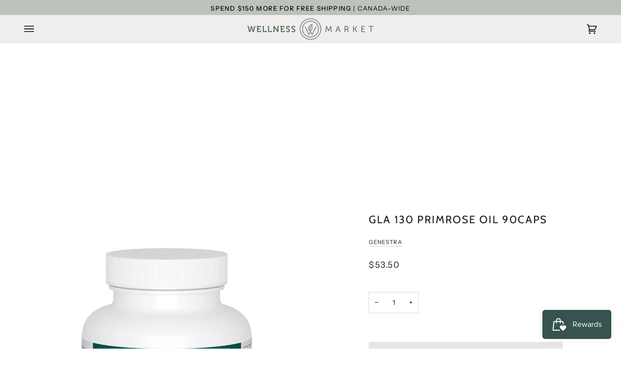

--- FILE ---
content_type: text/javascript
request_url: https://wellnessmarket.ca/cdn/shop/t/4/assets/custom.js?v=135056817633051082241750856072
body_size: -254
content:
(function(){function updateFreeGiftBar(cart){let cartTotal=cart.total_price/100,hasGift=cart.items.some(item=>item.variant_id===50673782391078),amountRemaining=(100-cartTotal).toFixed(2);const bar=document.getElementById("freeGiftBar");if(!bar)return;const notQualified=bar.querySelector(".free-gift__not-qualified"),qualifiedNoGift=bar.querySelector(".free-gift__qualified-no-gift"),qualifiedWithGift=bar.querySelector(".free-gift__qualified-with-gift"),amountRemainingEl=bar.querySelector("#amountRemaining");notQualified&&(notQualified.style.display="none"),qualifiedNoGift&&(qualifiedNoGift.style.display="none"),qualifiedWithGift&&(qualifiedWithGift.style.display="none"),cartTotal<100?(notQualified&&(notQualified.style.display="flex"),amountRemainingEl&&(amountRemainingEl.textContent=`$${amountRemaining}`)):hasGift&&qualifiedWithGift?qualifiedWithGift.style.display="flex":!hasGift&&qualifiedNoGift&&(qualifiedNoGift.style.display="flex")}document.addEventListener("theme:variant:change",function(event){var variant=event.detail.variant,container=event.target;variant&&(console.log("Container \u2014\u2014\u2014\u2014\u2014\u2014\u2014\u2014 \u2193"),console.log(container),console.log("Variant \u2014\u2014\u2014\u2014\u2014\u2014\u2014\u2014\u2014\u2014 \u2193"),console.log(variant))}),document.addEventListener("theme:cart:change",function(event){var cart=event.detail.cart;cart&&(console.log("Cart \u2014\u2014\u2014\u2014\u2014\u2014\u2014\u2014\u2014\u2014\u2014\u2014 \u2193"),console.log(cart),updateFreeGiftBar(cart))}),document.addEventListener("theme:cart:init",e=>{console.log("theme:cart:init"),console.log(e),e.detail&&e.detail.cart&&updateFreeGiftBar(e.detail.cart)}),document.addEventListener("theme:scroll",e=>{console.log(e)}),document.addEventListener("theme:scroll:up",e=>{console.log(e)}),document.addEventListener("theme:scroll:down",e=>{console.log(e)}),document.addEventListener("theme:resize",e=>{console.log(e)})})();
//# sourceMappingURL=/cdn/shop/t/4/assets/custom.js.map?v=135056817633051082241750856072


--- FILE ---
content_type: text/javascript; charset=utf-8
request_url: https://wellnessmarket.ca/products/genestra-gla-130-primrose-oil.js
body_size: 1423
content:
{"id":8769486258470,"title":"GLA 130 primrose oil 90caps","handle":"genestra-gla-130-primrose-oil","description":"\u003cp\u003eGenestra GLA 130 Primrose Oil provides 1920 mg of LA and 260 mg of GLA per daily dose. \u003cbr\u003e\u003cbr\u003ePrimrose oil is derived from evening primrose, a yellow flowering herb native to the Americas. It is a natural source of omega-6 fatty acids that help to maintain optimal health. \u003cbr\u003e\u003cbr\u003eThe structure and function of the skin, the largest organ in the body, is dependent on fatty acids. LA accounts for approximately 12% of fatty acids in the skin. It is essential to maintain epidermal barrier integrity, which protects against environmental factors and the loss of electrolytes and water. Omega-6 fatty acid deficiencies have been associated with impaired epithelial cell function, including the loss of moisture in the skin and eyes.\u003cbr\u003e\u003cbr\u003eIn a randomized, placebo-controlled trial, daily supplementation with primrose oil for three months significantly improved the firmness, elasticity and barrier function of the skin in adults with dry skin. Recent research indicates that long term primrose oil supplementation may be required to improve skin health as it takes over four weeks for skin cells to regenerate and for a new fatty acid equilibrium to be reached.\u003cbr\u003e\u003cimg src=\"https:\/\/d3t32hsnjxo7q6.cloudfront.net\/i\/b800e7939a0dde74e8f45bac5f7eabc2.png\"\u003e\u003cbr\u003e\u003cimg src=\"https:\/\/d3t32hsnjxo7q6.cloudfront.net\/i\/0f7472282f964a8d5bf9cd91ae3af134.png\"\u003e\u003c\/p\u003e","published_at":"2023-10-12T10:14:35-04:00","created_at":"2023-10-12T10:14:35-04:00","vendor":"Genestra","type":"Fish Oils, EFAs, \u0026 Omega 3","tags":[],"price":5350,"price_min":5350,"price_max":5350,"available":false,"price_varies":false,"compare_at_price":null,"compare_at_price_min":0,"compare_at_price_max":0,"compare_at_price_varies":false,"variants":[{"id":46940115403046,"title":"Default","option1":"Default","option2":null,"option3":null,"sku":null,"requires_shipping":true,"taxable":true,"featured_image":null,"available":false,"name":"GLA 130 primrose oil 90caps","public_title":null,"options":["Default"],"price":5350,"weight":0,"compare_at_price":null,"inventory_management":"shopify","barcode":"883196100903","requires_selling_plan":false,"selling_plan_allocations":[]}],"images":["\/\/cdn.shopify.com\/s\/files\/1\/0830\/8421\/4566\/files\/gla-130-primrose-oil-414-90U_RGB.jpg?v=1719061300","\/\/cdn.shopify.com\/s\/files\/1\/0830\/8421\/4566\/files\/81f5_Sf_cbL.jpg?v=1719061308","\/\/cdn.shopify.com\/s\/files\/1\/0830\/8421\/4566\/files\/61LKZwwaFKL.jpg?v=1719061322"],"featured_image":"\/\/cdn.shopify.com\/s\/files\/1\/0830\/8421\/4566\/files\/gla-130-primrose-oil-414-90U_RGB.jpg?v=1719061300","options":[{"name":"Title","position":1,"values":["Default"]}],"url":"\/products\/genestra-gla-130-primrose-oil","media":[{"alt":null,"id":39859249611046,"position":1,"preview_image":{"aspect_ratio":0.738,"height":1220,"width":900,"src":"https:\/\/cdn.shopify.com\/s\/files\/1\/0830\/8421\/4566\/files\/gla-130-primrose-oil-414-90U_RGB.jpg?v=1719061300"},"aspect_ratio":0.738,"height":1220,"media_type":"image","src":"https:\/\/cdn.shopify.com\/s\/files\/1\/0830\/8421\/4566\/files\/gla-130-primrose-oil-414-90U_RGB.jpg?v=1719061300","width":900},{"alt":null,"id":39859250725158,"position":2,"preview_image":{"aspect_ratio":1.0,"height":2560,"width":2560,"src":"https:\/\/cdn.shopify.com\/s\/files\/1\/0830\/8421\/4566\/files\/81f5_Sf_cbL.jpg?v=1719061308"},"aspect_ratio":1.0,"height":2560,"media_type":"image","src":"https:\/\/cdn.shopify.com\/s\/files\/1\/0830\/8421\/4566\/files\/81f5_Sf_cbL.jpg?v=1719061308","width":2560},{"alt":null,"id":39859251577126,"position":3,"preview_image":{"aspect_ratio":1.0,"height":2000,"width":2000,"src":"https:\/\/cdn.shopify.com\/s\/files\/1\/0830\/8421\/4566\/files\/61LKZwwaFKL.jpg?v=1719061322"},"aspect_ratio":1.0,"height":2000,"media_type":"image","src":"https:\/\/cdn.shopify.com\/s\/files\/1\/0830\/8421\/4566\/files\/61LKZwwaFKL.jpg?v=1719061322","width":2000}],"requires_selling_plan":false,"selling_plan_groups":[]}